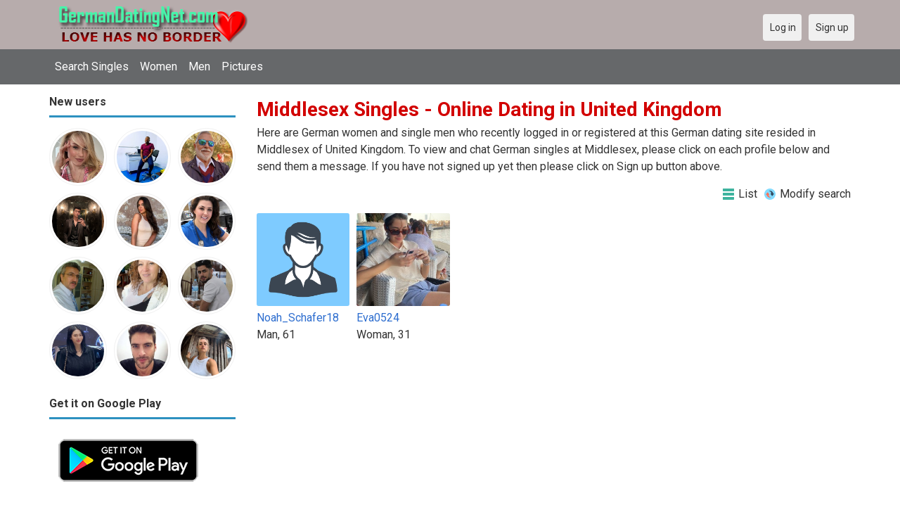

--- FILE ---
content_type: text/html; charset=utf-8
request_url: https://germanydatingnet.com/singles/united_kingdom/middlesex?view=gallery
body_size: 3917
content:
<!DOCTYPE html>
<html lang="en">
<head>
    <!-- Fonts & Icons -->
    <link href="https://fonts.googleapis.com/css?family=Roboto:400,700" rel="stylesheet" type="text/css" />    <link href="https://germanydatingnet.com/externals/materialdesign/material-icons.css" rel="stylesheet" type="text/css" />
    <!-- Dynamic meta/title from Admin CP -->
    <link rel="alternate" type="application/rss+xml" title="GermanyDatingNet – German Dating to Meet Singles for Love in Germany Feed" href="https://germanydatingnet.com/news/feed" /><meta http-equiv="content-type" content="text/html; charset=utf-8" /><meta name="viewport" content="width=device-width, initial-scale=1.0" /><title>Middlesex Singles, Dating in United Kingdom | Germany Dating Net</title><meta name="description" content="Find Middlesex Singles! Browse 1000s of people seeking Friends in United Kingdom. Making a Pen Friend Fast &amp; Safe. It is Mobile Friendly. Register Free. Join Today." /><link href="https://germanydatingnet.com/load/css/onedate/english/1602507624" rel="stylesheet" type="text/css" /><script src="https://germanydatingnet.com/load/javascript/onedate/english/1602507624"></script><meta property="og:image" content="https://germanydatingnet.com/uploads/8/i/7/2/mg5y67uzd3zm246emgug.jpg" /><meta name="twitter:image" content="https://germanydatingnet.com/uploads/8/i/7/2/mg5y67uzd3zm246emgug.jpg" /><meta view="subtitle" content="Here are German women and single men who recently 
			logged in or registered at this German dating site resided 
			in Middlesex of United Kingdom. 
			To view and chat German singles at Middlesex, 
			please click on each profile below and send them a message. If you have not signed up 
			yet then please click on Sign up button above." />
    <!-- Extra SEO Enhancements (Safe additions) -->
    <meta name="robots" content="index, follow" />
    <link rel="canonical" href="https://germanydatingnet.com/" />
    <link rel="icon" href="/templates/onedate/images/favicon.png" type="image/png" />

    </head>

<body class="guest singles users results_location">
		<header id="header" class="hidden-ms visible-sm">
		<div class="container">
			<div class="row">
				<div class="col-ms-12">
					<div class="header">

													<a class="logo" href="https://germanydatingnet.com/"><img width="300" height="70" alt="GermanyDatingNet – German Dating to Meet Singles for Love in Germany" class="logo desktop hidden-ms visible-sm" src="https://germanydatingnet.com/uploads/f/c/y/z/aeaymhksgv839200c5ga.png" /></a>																			<a class="logo" href="https://germanydatingnet.com/"><img width="150" height="70" alt="GermanyDatingNet – German Dating to Meet Singles for Love in Germany" class="logo mobile visible-ms hidden-sm" src="https://germanydatingnet.com/uploads/2/j/0/w/7tuqb3o1a084dwaf8jzq.png" /></a>												                        
						
					</div>
				</div>
			</div>
		</div>
	</header>
	<div id="site-nav">
		<div class="container">
			<div class="row">
				<div class="col-ms-12">
					<div class="site-nav">
						<a href="#" class="menu-button main-menu-button collapsed" data-mobilenav="main-menu"><span class="mobile-icon"></span></a>																			
						<ul id="main-menu">
																								<li><a class="users" href="https://germanydatingnet.com/users">Search Singles</a></li>
																																<li><a class="women" href="https://germanydatingnet.com/women">Women</a></li>
																																<li><a class="men" href="https://germanydatingnet.com/men">Men</a></li>
																																<li><a class="pictures" href="https://germanydatingnet.com/pictures">Pictures</a></li>
																					</ul>
					</div>					
				
					<nav id="quick-nav" class="icons">
													<ul>
								<li class="out user_login "><a class="icon-text icon-users-login" href="https://germanydatingnet.com/users/login"><span>Log in</span></a></li>
								<li class="out user_signup "><a class="icon-text icon-users-signup" href="https://germanydatingnet.com/users/signup"><span>Sign up</span></a></li>
							</ul>
											</nav>
					
				</div>
			</div>
		</div>
	</div>
	<div id="container" class="">
		<div class="container">
			<div class="row">				
									<div id="sidebar">
						<div class="hidden-all visible-sm">
							
						</div>
												<div class="hidden-all visible-sm">
																<div class="box latest-users">
			<h4><span>New users</span></h4>
				<ul class="gallery compact helper users">									<li id="row-helper-user-85367">				<figure class="user">					

				
	<div class="image">
					<a class="image" href="https://germanydatingnet.com/solisenkaya"><img alt="solisenkaya, 19890403, Kiev, Kyyiv, Ukraine" title="solisenkaya, 19890403, Kiev, Kyyiv, Ukraine" width="250" height="250" src="https://germanydatingnet.com/uploads/n/z/s/n/hdxkoym7eyfbfaawg4lp_l.jpg?s=1768400211" /></a>		
							
					</div>

									</figure>			</li>									<li id="row-helper-user-85366">				<figure class="user">					

				
	<div class="image">
					<a class="image" href="https://germanydatingnet.com/Msy"><img alt="Msy, 19920601, Malindi, Coast, Kenya" title="Msy, 19920601, Malindi, Coast, Kenya" width="250" height="250" src="https://germanydatingnet.com/uploads/x/c/8/e/xqo1mrh8ulzcdcuitlzg_l.jpg?s=1768392367" /></a>		
							
					</div>

									</figure>			</li>									<li id="row-helper-user-85365">				<figure class="user">					

				
	<div class="image">
					<a class="image" href="https://germanydatingnet.com/Jamesr25"><img alt="Jamesr25, 19630323, Adamshoffnung, Mecklenburg-Vorpommern, Germany" title="Jamesr25, 19630323, Adamshoffnung, Mecklenburg-Vorpommern, Germany" width="250" height="250" src="https://germanydatingnet.com/uploads/c/4/t/2/hjmq818ft2ojwz6mg2aa_l.jpeg?s=1768382436" /></a>		
							
					</div>

									</figure>			</li>									<li id="row-helper-user-85364">				<figure class="user">					

				
	<div class="image">
					<a class="image" href="https://germanydatingnet.com/Mahdi_pk"><img alt="Mahdi_pk, 19960320, Herāt, Herāt, Afghanistan" title="Mahdi_pk, 19960320, Herāt, Herāt, Afghanistan" width="250" height="250" src="https://germanydatingnet.com/uploads/q/q/y/f/0617inotn1fm43c0u1g9_l.png?s=1768380879" /></a>		
							
					</div>

									</figure>			</li>									<li id="row-helper-user-85363">				<figure class="user">					

				
	<div class="image">
					<a class="image" href="https://germanydatingnet.com/Pureeve"><img alt="Pureeve, 19900801, Anderson, California, United States" title="Pureeve, 19900801, Anderson, California, United States" width="250" height="250" src="https://germanydatingnet.com/uploads/e/7/w/9/7eazo020gltqwzuue0kq_l.jpg?s=1768328444" /></a>		
							
					</div>

									</figure>			</li>									<li id="row-helper-user-85360">				<figure class="user">					

				
	<div class="image">
					<a class="image" href="https://germanydatingnet.com/Baker123"><img alt="Baker123, 19980206, Hamburg, Hamburg, Germany" title="Baker123, 19980206, Hamburg, Hamburg, Germany" width="250" height="250" src="https://germanydatingnet.com/uploads/j/1/7/b/cxaupsqdwqbzdh4b7ywt_l.jpg?s=1768323838" /></a>		
							
					</div>

									</figure>			</li>									<li id="row-helper-user-85349">				<figure class="user">					

				
	<div class="image">
					<a class="image" href="https://germanydatingnet.com/Richards09"><img alt="Richards09, 19751120, Bremen, Bremen, Germany" title="Richards09, 19751120, Bremen, Bremen, Germany" width="250" height="250" src="https://germanydatingnet.com/uploads/9/m/y/3/c5g5hu34w1owkqphd15w_l.jpg?s=1768100110" /></a>		
							
					</div>

									</figure>			</li>									<li id="row-helper-user-85348">				<figure class="user">					

				
	<div class="image">
					<a class="image" href="https://germanydatingnet.com/Angelika123k"><img alt="Angelika123k, 19690128, Ascot, Quebec, Canada" title="Angelika123k, 19690128, Ascot, Quebec, Canada" width="250" height="250" src="https://germanydatingnet.com/uploads/9/i/r/v/jbdw3lzbz1h5vnypipf1_l.jpeg?s=1768098709" /></a>		
							
					</div>

									</figure>			</li>									<li id="row-helper-user-85346">				<figure class="user">					

				
	<div class="image">
					<a class="image" href="https://germanydatingnet.com/youneshezil"><img alt="youneshezil, 20010916, Berlin, Berlin, Germany" title="youneshezil, 20010916, Berlin, Berlin, Germany" width="250" height="250" src="https://germanydatingnet.com/uploads/g/w/8/g/muqpoynyqo0l1oq6goiz_l.jpg?s=1768075157" /></a>		
							
					</div>

									</figure>			</li>									<li id="row-helper-user-85345">				<figure class="user">					

				
	<div class="image">
					<a class="image" href="https://germanydatingnet.com/Honey21"><img alt="Honey21, 19910101, Mayfair, Marylebone, Soho, London, United Kingdom" title="Honey21, 19910101, Mayfair, Marylebone, Soho, London, United Kingdom" width="250" height="250" src="https://germanydatingnet.com/uploads/l/b/a/m/bpr77p7gpt5rt2k5h7a8_l.jpeg?s=1768050947" /></a>		
							
					</div>

									</figure>			</li>									<li id="row-helper-user-85344">				<figure class="user">					

				
	<div class="image">
					<a class="image" href="https://germanydatingnet.com/Albertino"><img alt="Albertino, 19820320, Hamburg, Hamburg, Germany" title="Albertino, 19820320, Hamburg, Hamburg, Germany" width="250" height="250" src="https://germanydatingnet.com/uploads/5/2/i/s/9xop4lbztkbxdg3cul38_l.jpg?s=1768029082" /></a>		
							
					</div>

									</figure>			</li>									<li id="row-helper-user-85343">				<figure class="user">					

				
	<div class="image">
					<a class="image" href="https://germanydatingnet.com/Elvira34"><img alt="Elvira34, 19900310, Hamburg, Hamburg, Germany" title="Elvira34, 19900310, Hamburg, Hamburg, Germany" width="250" height="250" src="https://germanydatingnet.com/uploads/j/e/3/c/7nqx13v6cfeq3stngrwc_l.jpg?s=1768022710" /></a>		
							
					</div>

									</figure>			</li>			</ul>		</div>
	<h4><span>Get it on Google Play</span></h4>
<a href="https://play.google.com/store/apps/details?id=com.germanydatingnet.dating" style="color:#cfe7fe";" title="German Dating App">
<img src="/templates/onedate/images/google-play-logo225.png" alt="German Dating App"></a>

<div data-id="2" class="banner" onclick="countBannerClick(this);return true;"><div class="visible-ms visible-xs visible-sm visible-md visible-lg"><script async src="https://pagead2.googlesyndication.com/pagead/js/adsbygoogle.js"></script>
<!-- Germanydatingnet -->
<ins class="adsbygoogle"
     style="display:block"
     data-ad-client="ca-pub-7107097512947569"
     data-ad-slot="5130556185"
     data-ad-format="auto"
     data-full-width-responsive="true"></ins>
<script>
     (adsbygoogle = window.adsbygoogle || []).push({});
</script></div></div>						</div>
					</div>					
								<div id="content">
					
	

	<div class="content-header">

					<h1>Middlesex Singles - Online Dating in United Kingdom</h1>
				
					<p>Here are German women and single men who recently 
			logged in or registered at this German dating site resided 
			in Middlesex of United Kingdom. 
			To view and chat German singles at Middlesex, 
			please click on each profile below and send them a message. If you have not signed up 
			yet then please click on Sign up button above.</p>
				
					<ul class="actions">

									<li>
													<a class="icon-text icon-system-layout-list" title="List" href="https://germanydatingnet.com/singles/united_kingdom/middlesex?view=list"><span>List</span></a>											</li>
									<li>
													<a class="icon-text icon-users-search-edit" title="Modify search" href="https://germanydatingnet.com/users?&amp;view=gallery"><span>Modify search</span></a>											</li>
							</ul>
		
	</div>



	
<div class="plugin-users users-index">

	
		
			<ul class="gallery users" id="infinitescroll-users-container">

				
	
		
			<li class="infinitescroll-page-1" id="row-user-84597">

				<figure class="user">

					

				
	<div class="image">
					<a class="image" href="https://germanydatingnet.com/Noah_Schafer18"><img alt="Noah_Schafer18, 19640731, Clapton, Middlesex, United Kingdom" title="Noah_Schafer18, 19640731, Clapton, Middlesex, United Kingdom" width="250" height="250" srcset="https://germanydatingnet.com/assets/images/users/male_picture_none_l_2x.png 2x" src="https://germanydatingnet.com/assets/images/users/male_picture_none_l.png" /></a>		
							
					</div>


					<figcaption>

						<span class="user">
							<a class="username t_1 g_3 gender_1" title="Noah_Schafer18" href="https://germanydatingnet.com/Noah_Schafer18">Noah_Schafer18</a>						</span>

													<span class="info">Man, 61</span>
						
					</figcaption>

				</figure>

			</li>

		
	
		
			<li class="infinitescroll-page-1" id="row-user-52690">

				<figure class="user">

					

				
	<div class="image">
					<a class="image" href="https://germanydatingnet.com/Eva0524"><img alt="Eva0524, 19941020, Enfield, Middlesex, United Kingdom" title="Eva0524, 19941020, Enfield, Middlesex, United Kingdom" width="250" height="250" src="https://germanydatingnet.com/uploads/e/p/u/p/of39nt9ji8dqp5a9zqbd_l.jpg" /></a>		
							
					</div>


					<figcaption>

						<span class="user">
							<a class="username t_1 g_3 gender_2" title="Eva0524" href="https://germanydatingnet.com/Eva0524">Eva0524</a>						</span>

													<span class="info">Woman, 31</span>
						
					</figcaption>

				</figure>

			</li>

		
	


	

			</ul>

										
		
	
</div>

						<div data-id="1" class="banner" onclick="countBannerClick(this);return true;"><div class="visible-ms visible-xs visible-sm visible-md visible-lg"><script async src="https://pagead2.googlesyndication.com/pagead/js/adsbygoogle.js"></script>
<!-- Germanydatingnet -->
<ins class="adsbygoogle"
     style="display:block"
     data-ad-client="ca-pub-7107097512947569"
     data-ad-slot="5130556185"
     data-ad-format="auto"
     data-full-width-responsive="true"></ins>
<script>
     (adsbygoogle = window.adsbygoogle || []).push({});
</script></div></div>				</div>
			</div>
		</div>
	</div>
	
<span> </span>
	
	<footer id="footer">
		<div class="container">
			<div class="row">
				<div class="col-ms-12">
					<div class="footer">
						<div class="navigation">
															<ul>
																														<li><a class="contact" href="https://germanydatingnet.com/contact">Contact us</a></li>
																																								<li><a class="news" href="https://germanydatingnet.com/news">News</a></li>
																																								<li><a href="https://germanydatingnet.com/site/no_access">UPGRADE</a></li>
																											</ul>
													</div>
						<div class="social-bookmarks">
							<ul>
																																																																															</ul>
						</div>
					</div>
											<div class="credits">
															<div class="legal">
									<ul>
																																														<li><a class="terms" href="https://germanydatingnet.com/legal/terms">Terms and conditions</a></li>
																																																<li><a class="privacy" href="https://germanydatingnet.com/legal/privacy">Privacy policy</a></li>
																																																																<li>Powered by <a target="_blank" href="https://germanydatingnet.com" title="Powerful Germanydatingnet">Germanydatingnet.com</a></li>
																			</ul>
								</div>
																				</div>
									</div>
			</div>
		</div>
	</footer>
		
		<div style="background-color: #ffccf8 ; padding: 10px; text-align: center;">
&#128154;<a href="/singles/germany" title="Germany">Free Dating Germany</a>: 
&#128156;<a href="/singles/germany/berlin" title="Berlin">Berlin</a> 
&#128157;<a href="/singles/germany/frankfurt" title="Frankfurt">Frankfurt</a> 
&#128158;<a href="/singles/germany/hessen" title="Hessen">Hessen</a>
&#128159;<a href="/singles/germany/hamburg" title="Hamburg">Hamburg</a>
&#128154;<a href="/singles/germany/bremen" title="Bremen">Bremen</a>  
&#128420;<a href="/singles/germany/cologne" title="Cologne">Cologne</a>
</div>
<div style="background-color: #ffcfcc ; padding: 10px; text-align: center;"> 
Online Dating in 
&#128149;<a href="/singles/united_states" title="America">America</a>
&#128156;<a href="/singles/south_africa" title="South Africa">South Africa</a> 
&#128150;<a href="/singles/australia" title="Australia">Australia</a> 
&#128153;<a href="/singles/canada" title="Canada">Canada</a> 
&#128156;<a href="/singles/china" title="China">China</a> 
&#128155;<a href="/singles/france" title="France">France</a> 
&#128420;<a href="/singles/india" title="India">India</a> 
&#128150;<a href="/singles/italy" title="Italy">Italy</a> 
&#128156;<a href="/singles/philippines" title="Philippines">Philippines</a> 
&#128150;<a href="/singles/russia" title="Russia">Russia</a> 
&#128158;<a href="/singles/spain" title="Spain">Spain</a> 
&#128149;<a href="/singles/united_kingdom" title="United Kingdom">United Kingdom</a>
</div>
</body>
</html>


--- FILE ---
content_type: text/html; charset=utf-8
request_url: https://www.google.com/recaptcha/api2/aframe
body_size: 259
content:
<!DOCTYPE HTML><html><head><meta http-equiv="content-type" content="text/html; charset=UTF-8"></head><body><script nonce="5L1KQ1yafwqV6UFnU-_kgA">/** Anti-fraud and anti-abuse applications only. See google.com/recaptcha */ try{var clients={'sodar':'https://pagead2.googlesyndication.com/pagead/sodar?'};window.addEventListener("message",function(a){try{if(a.source===window.parent){var b=JSON.parse(a.data);var c=clients[b['id']];if(c){var d=document.createElement('img');d.src=c+b['params']+'&rc='+(localStorage.getItem("rc::a")?sessionStorage.getItem("rc::b"):"");window.document.body.appendChild(d);sessionStorage.setItem("rc::e",parseInt(sessionStorage.getItem("rc::e")||0)+1);localStorage.setItem("rc::h",'1768435572821');}}}catch(b){}});window.parent.postMessage("_grecaptcha_ready", "*");}catch(b){}</script></body></html>